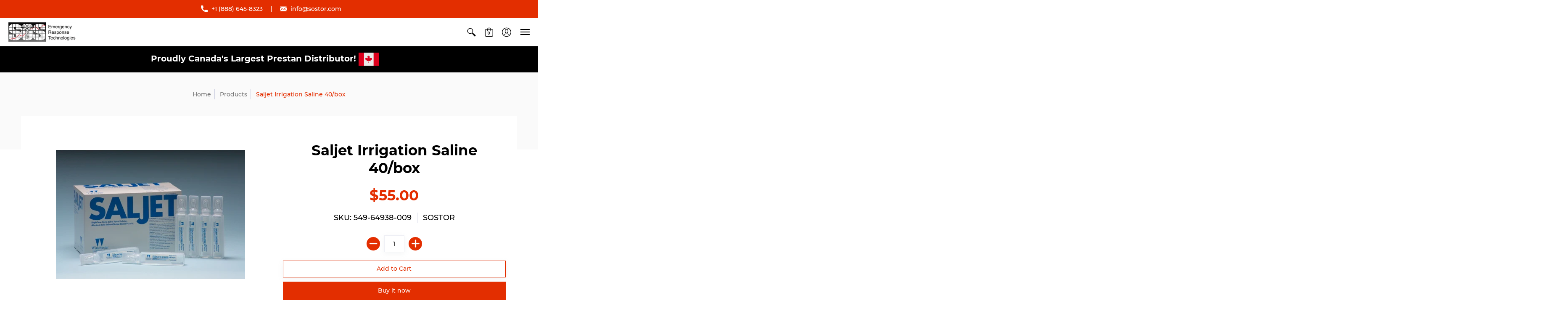

--- FILE ---
content_type: text/html; charset=utf-8
request_url: https://www.sostor.com/products/saljet-irrigation-saline-40-box
body_size: 19870
content:
<!doctype html>
<html lang="en" class="fonts-loading">
  <head>
    <!-- Google tag (gtag.js) -->
<script async src="https://www.googletagmanager.com/gtag/js?id=G-3VGBVXNK9Y"></script>
<script>
  window.dataLayer = window.dataLayer || [];
  function gtag(){dataLayer.push(arguments);}
  gtag('js', new Date());

  gtag('config', 'G-3VGBVXNK9Y');
</script>
    <meta name="google-site-verification" content="8H9n_ldF_rXMOwOI8Izm7xh8n74n3xiv5mdGnJmR9O0" />
    <meta charset="utf-8">
<meta http-equiv="X-UA-Compatible" content="IE=edge,chrome=1">
<meta name="viewport" content="width=device-width,initial-scale=1.0,maximum-scale=1">
<meta name="theme-color" content="#e32e00">
<title>Saljet Irrigation Saline 40/box | SOS Emergency Response Technologies</title> 

<link rel="canonical" href="https://www.sostor.com/products/saljet-irrigation-saline-40-box" />





<link rel="shortcut icon" href="//www.sostor.com/cdn/shop/files/sos_logo_32x32.jpg?v=1614294654" type="image/png">


<!-- https://stackoverflow.com/questions/32759272/how-to-load-css-asynchronously -->
<link href="//www.sostor.com/cdn/shop/t/11/assets/theme-initial.scss.css?v=160243534765379328291743463535" rel="stylesheet" type="text/css" media="screen">
<link rel="preload" href="//www.sostor.com/cdn/shop/t/11/assets/theme.scss.css?v=132184472615811866691743463535" as="style">
<link rel="stylesheet" href="//www.sostor.com/cdn/shop/t/11/assets/theme.scss.css?v=132184472615811866691743463535" media="print" onload="this.media='all'">
<noscript><link href="//www.sostor.com/cdn/shop/t/11/assets/theme.scss.css?v=132184472615811866691743463535" rel="stylesheet" type="text/css" media="screen"></noscript>

<!-- Google tag (gtag.js) -->
<script async src="https://www.googletagmanager.com/gtag/js?id=G-W64L891099"></script>
<script>
  window.dataLayer = window.dataLayer || [];
  function gtag(){dataLayer.push(arguments);}
  gtag('js', new Date());
 
  gtag('config', 'G-W64L891099');
</script>

<script>
var pReady = [], $ = function(f) {pReady.push(f)}, theme = {};
window.themeInfo = {name: "Avenue"};
window.theme = window.theme || {};
theme.moneyFormat = "${{amount}}";
theme.routes_cart_url = "\/cart";
theme.routes_all_products_collection_url = "\/collections\/all";
theme.routes_search_url = "\/search";
theme.routes_product_recommendations_url = "\/recommendations\/products";
theme.language = {collections_general_update_cart: "Update Cart",collections_general_update_cart_message: "There are products in your cart.",collections_general_update_cart_label_message: "In the cart",collections_general_open: "Open",collections_sidebar_less: "- Less",collections_sidebar_more: "+ More",contact_form_send: "Send",layout_general_next: "Next",layout_general_unavailable: "Unavailable",products_general_inv_msg_1: "Only",products_general_inv_msg_2: "left!",products_general_per: " per ",products_product_add_to_cart: "Add to Cart",products_product_ajax_adding: "Adding...",products_product_ajax_added: "Added to cart!",products_product_ajax_thanks: "Thank you!",products_product_ajax_updated: "Cart updated!",products_product_ajax_view: "View cart",products_product_available: "Available Now!",products_product_disabled_add_to_cart: "Unavailable",products_product_free: 'Call to Inquire',products_product_sku: "SKU: ",products_product_sold_out: "Sold Out",products_product_savings: "Save",general_search_see_results: "See all results",general_validation_loading: "Loading",general_validation_error: "Error",general_validation_required: "This field is required",general_validation_fix_field: "Please fix this field",general_validation_valid_email: "Please enter a valid email address",general_validation_valid_url: "Please enter a valid URL",general_validation_valid_date: "Please enter a valid date",general_validation_valid_iso: "Please enter a valid date (ISO)",general_validation_valid_number: "Please enter a valid number",general_validation_only_digits: "Please enter only digits",general_validation_same_value: "Please enter the same value again",general_validation_characters_exceed: "Characters cannot exceed",general_validation_characters_min: "Minimum character count is",general_validation_characters_range: "Character range is",general_validation_value_less: "Value must be less than or equal to",general_validation_value_greater: "Value must be greater than or equal to",general_validation_value_range: "Value range is",general_validation_multiple: "Please enter a multiple of"};
</script>

<script async src="//www.sostor.com/cdn/shop/t/11/assets/script-initial.js?v=120488373623472101061743463535"></script>
<script defer src="//www.sostor.com/cdn/shop/t/11/assets/script-jquery.js?v=54965435636336543851743463535"></script>
<script defer src="//www.sostor.com/cdn/shop/t/11/assets/script-min.js?v=137661420874145229371743463535"></script>

 








<meta property="og:site_name" content="SOS Emergency Response Technologies">
<meta property="og:url" content="https://www.sostor.com/products/saljet-irrigation-saline-40-box">
<meta property="og:title" content="Saljet Irrigation Saline 40/box">
<meta property="og:type" content="product">
<meta property="og:description" content="We offer high-quality health and safety supplies, including PPE, high-visibility gear, AEDs, first aid kits and supplies, fire equipment, and much more.">

<meta property="og:price:amount" content="55.00">
<meta property="og:price:currency" content="CAD">


<meta property="og:image" content="http://www.sostor.com/cdn/shop/products/saljet-irrigation-saline-40-box_1200x1200.jpg?v=1607191112">
<meta property="og:image:width" content="450">
<meta property="og:image:height" content="307">

<meta property="og:image:secure_url" content="https://www.sostor.com/cdn/shop/products/saljet-irrigation-saline-40-box_1200x1200.jpg?v=1607191112">


<meta name="twitter:card" content="summary_large_image">
<meta name="twitter:title" content="Saljet Irrigation Saline 40/box">
<meta name="twitter:description" content="We offer high-quality health and safety supplies, including PPE, high-visibility gear, AEDs, first aid kits and supplies, fire equipment, and much more.">

<noscript><style>body{margin-bottom:50px;}.container,.background-cover,.background-overlay,.featured-image{position:relative;}.header{opacity:1;filter:alpha(opacity=100);}.responsiveMenu li:hover > ul{left:0!important}.no-js-hide{display:none!important}.no-js.hidden{display:block!important}.no-js-bg{left:0;position:absolute;top:0;width:100%;}img.lazywidth{width:auto;}</style></noscript>    
    
  



  <script>window.performance && window.performance.mark && window.performance.mark('shopify.content_for_header.start');</script><meta id="shopify-digital-wallet" name="shopify-digital-wallet" content="/28753002571/digital_wallets/dialog">
<link rel="alternate" type="application/json+oembed" href="https://www.sostor.com/products/saljet-irrigation-saline-40-box.oembed">
<script async="async" src="/checkouts/internal/preloads.js?locale=en-CA"></script>
<script id="shopify-features" type="application/json">{"accessToken":"f76a399c8949e158257da56dc7d98197","betas":["rich-media-storefront-analytics"],"domain":"www.sostor.com","predictiveSearch":true,"shopId":28753002571,"locale":"en"}</script>
<script>var Shopify = Shopify || {};
Shopify.shop = "sostor.myshopify.com";
Shopify.locale = "en";
Shopify.currency = {"active":"CAD","rate":"1.0"};
Shopify.country = "CA";
Shopify.theme = {"name":"Avenue [04-01-25]","id":130827419723,"schema_name":"Avenue","schema_version":"1.4.7","theme_store_id":865,"role":"main"};
Shopify.theme.handle = "null";
Shopify.theme.style = {"id":null,"handle":null};
Shopify.cdnHost = "www.sostor.com/cdn";
Shopify.routes = Shopify.routes || {};
Shopify.routes.root = "/";</script>
<script type="module">!function(o){(o.Shopify=o.Shopify||{}).modules=!0}(window);</script>
<script>!function(o){function n(){var o=[];function n(){o.push(Array.prototype.slice.apply(arguments))}return n.q=o,n}var t=o.Shopify=o.Shopify||{};t.loadFeatures=n(),t.autoloadFeatures=n()}(window);</script>
<script id="shop-js-analytics" type="application/json">{"pageType":"product"}</script>
<script defer="defer" async type="module" src="//www.sostor.com/cdn/shopifycloud/shop-js/modules/v2/client.init-shop-cart-sync_BT-GjEfc.en.esm.js"></script>
<script defer="defer" async type="module" src="//www.sostor.com/cdn/shopifycloud/shop-js/modules/v2/chunk.common_D58fp_Oc.esm.js"></script>
<script defer="defer" async type="module" src="//www.sostor.com/cdn/shopifycloud/shop-js/modules/v2/chunk.modal_xMitdFEc.esm.js"></script>
<script type="module">
  await import("//www.sostor.com/cdn/shopifycloud/shop-js/modules/v2/client.init-shop-cart-sync_BT-GjEfc.en.esm.js");
await import("//www.sostor.com/cdn/shopifycloud/shop-js/modules/v2/chunk.common_D58fp_Oc.esm.js");
await import("//www.sostor.com/cdn/shopifycloud/shop-js/modules/v2/chunk.modal_xMitdFEc.esm.js");

  window.Shopify.SignInWithShop?.initShopCartSync?.({"fedCMEnabled":true,"windoidEnabled":true});

</script>
<script id="__st">var __st={"a":28753002571,"offset":-18000,"reqid":"eb8c67a4-84a4-4317-a1c2-3dba25431129-1769099734","pageurl":"www.sostor.com\/products\/saljet-irrigation-saline-40-box","u":"679ce5217d04","p":"product","rtyp":"product","rid":4671281233995};</script>
<script>window.ShopifyPaypalV4VisibilityTracking = true;</script>
<script id="captcha-bootstrap">!function(){'use strict';const t='contact',e='account',n='new_comment',o=[[t,t],['blogs',n],['comments',n],[t,'customer']],c=[[e,'customer_login'],[e,'guest_login'],[e,'recover_customer_password'],[e,'create_customer']],r=t=>t.map((([t,e])=>`form[action*='/${t}']:not([data-nocaptcha='true']) input[name='form_type'][value='${e}']`)).join(','),a=t=>()=>t?[...document.querySelectorAll(t)].map((t=>t.form)):[];function s(){const t=[...o],e=r(t);return a(e)}const i='password',u='form_key',d=['recaptcha-v3-token','g-recaptcha-response','h-captcha-response',i],f=()=>{try{return window.sessionStorage}catch{return}},m='__shopify_v',_=t=>t.elements[u];function p(t,e,n=!1){try{const o=window.sessionStorage,c=JSON.parse(o.getItem(e)),{data:r}=function(t){const{data:e,action:n}=t;return t[m]||n?{data:e,action:n}:{data:t,action:n}}(c);for(const[e,n]of Object.entries(r))t.elements[e]&&(t.elements[e].value=n);n&&o.removeItem(e)}catch(o){console.error('form repopulation failed',{error:o})}}const l='form_type',E='cptcha';function T(t){t.dataset[E]=!0}const w=window,h=w.document,L='Shopify',v='ce_forms',y='captcha';let A=!1;((t,e)=>{const n=(g='f06e6c50-85a8-45c8-87d0-21a2b65856fe',I='https://cdn.shopify.com/shopifycloud/storefront-forms-hcaptcha/ce_storefront_forms_captcha_hcaptcha.v1.5.2.iife.js',D={infoText:'Protected by hCaptcha',privacyText:'Privacy',termsText:'Terms'},(t,e,n)=>{const o=w[L][v],c=o.bindForm;if(c)return c(t,g,e,D).then(n);var r;o.q.push([[t,g,e,D],n]),r=I,A||(h.body.append(Object.assign(h.createElement('script'),{id:'captcha-provider',async:!0,src:r})),A=!0)});var g,I,D;w[L]=w[L]||{},w[L][v]=w[L][v]||{},w[L][v].q=[],w[L][y]=w[L][y]||{},w[L][y].protect=function(t,e){n(t,void 0,e),T(t)},Object.freeze(w[L][y]),function(t,e,n,w,h,L){const[v,y,A,g]=function(t,e,n){const i=e?o:[],u=t?c:[],d=[...i,...u],f=r(d),m=r(i),_=r(d.filter((([t,e])=>n.includes(e))));return[a(f),a(m),a(_),s()]}(w,h,L),I=t=>{const e=t.target;return e instanceof HTMLFormElement?e:e&&e.form},D=t=>v().includes(t);t.addEventListener('submit',(t=>{const e=I(t);if(!e)return;const n=D(e)&&!e.dataset.hcaptchaBound&&!e.dataset.recaptchaBound,o=_(e),c=g().includes(e)&&(!o||!o.value);(n||c)&&t.preventDefault(),c&&!n&&(function(t){try{if(!f())return;!function(t){const e=f();if(!e)return;const n=_(t);if(!n)return;const o=n.value;o&&e.removeItem(o)}(t);const e=Array.from(Array(32),(()=>Math.random().toString(36)[2])).join('');!function(t,e){_(t)||t.append(Object.assign(document.createElement('input'),{type:'hidden',name:u})),t.elements[u].value=e}(t,e),function(t,e){const n=f();if(!n)return;const o=[...t.querySelectorAll(`input[type='${i}']`)].map((({name:t})=>t)),c=[...d,...o],r={};for(const[a,s]of new FormData(t).entries())c.includes(a)||(r[a]=s);n.setItem(e,JSON.stringify({[m]:1,action:t.action,data:r}))}(t,e)}catch(e){console.error('failed to persist form',e)}}(e),e.submit())}));const S=(t,e)=>{t&&!t.dataset[E]&&(n(t,e.some((e=>e===t))),T(t))};for(const o of['focusin','change'])t.addEventListener(o,(t=>{const e=I(t);D(e)&&S(e,y())}));const B=e.get('form_key'),M=e.get(l),P=B&&M;t.addEventListener('DOMContentLoaded',(()=>{const t=y();if(P)for(const e of t)e.elements[l].value===M&&p(e,B);[...new Set([...A(),...v().filter((t=>'true'===t.dataset.shopifyCaptcha))])].forEach((e=>S(e,t)))}))}(h,new URLSearchParams(w.location.search),n,t,e,['guest_login'])})(!0,!0)}();</script>
<script integrity="sha256-4kQ18oKyAcykRKYeNunJcIwy7WH5gtpwJnB7kiuLZ1E=" data-source-attribution="shopify.loadfeatures" defer="defer" src="//www.sostor.com/cdn/shopifycloud/storefront/assets/storefront/load_feature-a0a9edcb.js" crossorigin="anonymous"></script>
<script data-source-attribution="shopify.dynamic_checkout.dynamic.init">var Shopify=Shopify||{};Shopify.PaymentButton=Shopify.PaymentButton||{isStorefrontPortableWallets:!0,init:function(){window.Shopify.PaymentButton.init=function(){};var t=document.createElement("script");t.src="https://www.sostor.com/cdn/shopifycloud/portable-wallets/latest/portable-wallets.en.js",t.type="module",document.head.appendChild(t)}};
</script>
<script data-source-attribution="shopify.dynamic_checkout.buyer_consent">
  function portableWalletsHideBuyerConsent(e){var t=document.getElementById("shopify-buyer-consent"),n=document.getElementById("shopify-subscription-policy-button");t&&n&&(t.classList.add("hidden"),t.setAttribute("aria-hidden","true"),n.removeEventListener("click",e))}function portableWalletsShowBuyerConsent(e){var t=document.getElementById("shopify-buyer-consent"),n=document.getElementById("shopify-subscription-policy-button");t&&n&&(t.classList.remove("hidden"),t.removeAttribute("aria-hidden"),n.addEventListener("click",e))}window.Shopify?.PaymentButton&&(window.Shopify.PaymentButton.hideBuyerConsent=portableWalletsHideBuyerConsent,window.Shopify.PaymentButton.showBuyerConsent=portableWalletsShowBuyerConsent);
</script>
<script>
  function portableWalletsCleanup(e){e&&e.src&&console.error("Failed to load portable wallets script "+e.src);var t=document.querySelectorAll("shopify-accelerated-checkout .shopify-payment-button__skeleton, shopify-accelerated-checkout-cart .wallet-cart-button__skeleton"),e=document.getElementById("shopify-buyer-consent");for(let e=0;e<t.length;e++)t[e].remove();e&&e.remove()}function portableWalletsNotLoadedAsModule(e){e instanceof ErrorEvent&&"string"==typeof e.message&&e.message.includes("import.meta")&&"string"==typeof e.filename&&e.filename.includes("portable-wallets")&&(window.removeEventListener("error",portableWalletsNotLoadedAsModule),window.Shopify.PaymentButton.failedToLoad=e,"loading"===document.readyState?document.addEventListener("DOMContentLoaded",window.Shopify.PaymentButton.init):window.Shopify.PaymentButton.init())}window.addEventListener("error",portableWalletsNotLoadedAsModule);
</script>

<script type="module" src="https://www.sostor.com/cdn/shopifycloud/portable-wallets/latest/portable-wallets.en.js" onError="portableWalletsCleanup(this)" crossorigin="anonymous"></script>
<script nomodule>
  document.addEventListener("DOMContentLoaded", portableWalletsCleanup);
</script>

<link id="shopify-accelerated-checkout-styles" rel="stylesheet" media="screen" href="https://www.sostor.com/cdn/shopifycloud/portable-wallets/latest/accelerated-checkout-backwards-compat.css" crossorigin="anonymous">
<style id="shopify-accelerated-checkout-cart">
        #shopify-buyer-consent {
  margin-top: 1em;
  display: inline-block;
  width: 100%;
}

#shopify-buyer-consent.hidden {
  display: none;
}

#shopify-subscription-policy-button {
  background: none;
  border: none;
  padding: 0;
  text-decoration: underline;
  font-size: inherit;
  cursor: pointer;
}

#shopify-subscription-policy-button::before {
  box-shadow: none;
}

      </style>

<script>window.performance && window.performance.mark && window.performance.mark('shopify.content_for_header.end');</script>
  <link href="//www.sostor.com/cdn/shop/t/11/assets/sostor.webflow.css?v=174613939881745120981743463535" rel="stylesheet" type="text/css" media="all" />
  <link href="https://monorail-edge.shopifysvc.com" rel="dns-prefetch">
<script>(function(){if ("sendBeacon" in navigator && "performance" in window) {try {var session_token_from_headers = performance.getEntriesByType('navigation')[0].serverTiming.find(x => x.name == '_s').description;} catch {var session_token_from_headers = undefined;}var session_cookie_matches = document.cookie.match(/_shopify_s=([^;]*)/);var session_token_from_cookie = session_cookie_matches && session_cookie_matches.length === 2 ? session_cookie_matches[1] : "";var session_token = session_token_from_headers || session_token_from_cookie || "";function handle_abandonment_event(e) {var entries = performance.getEntries().filter(function(entry) {return /monorail-edge.shopifysvc.com/.test(entry.name);});if (!window.abandonment_tracked && entries.length === 0) {window.abandonment_tracked = true;var currentMs = Date.now();var navigation_start = performance.timing.navigationStart;var payload = {shop_id: 28753002571,url: window.location.href,navigation_start,duration: currentMs - navigation_start,session_token,page_type: "product"};window.navigator.sendBeacon("https://monorail-edge.shopifysvc.com/v1/produce", JSON.stringify({schema_id: "online_store_buyer_site_abandonment/1.1",payload: payload,metadata: {event_created_at_ms: currentMs,event_sent_at_ms: currentMs}}));}}window.addEventListener('pagehide', handle_abandonment_event);}}());</script>
<script id="web-pixels-manager-setup">(function e(e,d,r,n,o){if(void 0===o&&(o={}),!Boolean(null===(a=null===(i=window.Shopify)||void 0===i?void 0:i.analytics)||void 0===a?void 0:a.replayQueue)){var i,a;window.Shopify=window.Shopify||{};var t=window.Shopify;t.analytics=t.analytics||{};var s=t.analytics;s.replayQueue=[],s.publish=function(e,d,r){return s.replayQueue.push([e,d,r]),!0};try{self.performance.mark("wpm:start")}catch(e){}var l=function(){var e={modern:/Edge?\/(1{2}[4-9]|1[2-9]\d|[2-9]\d{2}|\d{4,})\.\d+(\.\d+|)|Firefox\/(1{2}[4-9]|1[2-9]\d|[2-9]\d{2}|\d{4,})\.\d+(\.\d+|)|Chrom(ium|e)\/(9{2}|\d{3,})\.\d+(\.\d+|)|(Maci|X1{2}).+ Version\/(15\.\d+|(1[6-9]|[2-9]\d|\d{3,})\.\d+)([,.]\d+|)( \(\w+\)|)( Mobile\/\w+|) Safari\/|Chrome.+OPR\/(9{2}|\d{3,})\.\d+\.\d+|(CPU[ +]OS|iPhone[ +]OS|CPU[ +]iPhone|CPU IPhone OS|CPU iPad OS)[ +]+(15[._]\d+|(1[6-9]|[2-9]\d|\d{3,})[._]\d+)([._]\d+|)|Android:?[ /-](13[3-9]|1[4-9]\d|[2-9]\d{2}|\d{4,})(\.\d+|)(\.\d+|)|Android.+Firefox\/(13[5-9]|1[4-9]\d|[2-9]\d{2}|\d{4,})\.\d+(\.\d+|)|Android.+Chrom(ium|e)\/(13[3-9]|1[4-9]\d|[2-9]\d{2}|\d{4,})\.\d+(\.\d+|)|SamsungBrowser\/([2-9]\d|\d{3,})\.\d+/,legacy:/Edge?\/(1[6-9]|[2-9]\d|\d{3,})\.\d+(\.\d+|)|Firefox\/(5[4-9]|[6-9]\d|\d{3,})\.\d+(\.\d+|)|Chrom(ium|e)\/(5[1-9]|[6-9]\d|\d{3,})\.\d+(\.\d+|)([\d.]+$|.*Safari\/(?![\d.]+ Edge\/[\d.]+$))|(Maci|X1{2}).+ Version\/(10\.\d+|(1[1-9]|[2-9]\d|\d{3,})\.\d+)([,.]\d+|)( \(\w+\)|)( Mobile\/\w+|) Safari\/|Chrome.+OPR\/(3[89]|[4-9]\d|\d{3,})\.\d+\.\d+|(CPU[ +]OS|iPhone[ +]OS|CPU[ +]iPhone|CPU IPhone OS|CPU iPad OS)[ +]+(10[._]\d+|(1[1-9]|[2-9]\d|\d{3,})[._]\d+)([._]\d+|)|Android:?[ /-](13[3-9]|1[4-9]\d|[2-9]\d{2}|\d{4,})(\.\d+|)(\.\d+|)|Mobile Safari.+OPR\/([89]\d|\d{3,})\.\d+\.\d+|Android.+Firefox\/(13[5-9]|1[4-9]\d|[2-9]\d{2}|\d{4,})\.\d+(\.\d+|)|Android.+Chrom(ium|e)\/(13[3-9]|1[4-9]\d|[2-9]\d{2}|\d{4,})\.\d+(\.\d+|)|Android.+(UC? ?Browser|UCWEB|U3)[ /]?(15\.([5-9]|\d{2,})|(1[6-9]|[2-9]\d|\d{3,})\.\d+)\.\d+|SamsungBrowser\/(5\.\d+|([6-9]|\d{2,})\.\d+)|Android.+MQ{2}Browser\/(14(\.(9|\d{2,})|)|(1[5-9]|[2-9]\d|\d{3,})(\.\d+|))(\.\d+|)|K[Aa][Ii]OS\/(3\.\d+|([4-9]|\d{2,})\.\d+)(\.\d+|)/},d=e.modern,r=e.legacy,n=navigator.userAgent;return n.match(d)?"modern":n.match(r)?"legacy":"unknown"}(),u="modern"===l?"modern":"legacy",c=(null!=n?n:{modern:"",legacy:""})[u],f=function(e){return[e.baseUrl,"/wpm","/b",e.hashVersion,"modern"===e.buildTarget?"m":"l",".js"].join("")}({baseUrl:d,hashVersion:r,buildTarget:u}),m=function(e){var d=e.version,r=e.bundleTarget,n=e.surface,o=e.pageUrl,i=e.monorailEndpoint;return{emit:function(e){var a=e.status,t=e.errorMsg,s=(new Date).getTime(),l=JSON.stringify({metadata:{event_sent_at_ms:s},events:[{schema_id:"web_pixels_manager_load/3.1",payload:{version:d,bundle_target:r,page_url:o,status:a,surface:n,error_msg:t},metadata:{event_created_at_ms:s}}]});if(!i)return console&&console.warn&&console.warn("[Web Pixels Manager] No Monorail endpoint provided, skipping logging."),!1;try{return self.navigator.sendBeacon.bind(self.navigator)(i,l)}catch(e){}var u=new XMLHttpRequest;try{return u.open("POST",i,!0),u.setRequestHeader("Content-Type","text/plain"),u.send(l),!0}catch(e){return console&&console.warn&&console.warn("[Web Pixels Manager] Got an unhandled error while logging to Monorail."),!1}}}}({version:r,bundleTarget:l,surface:e.surface,pageUrl:self.location.href,monorailEndpoint:e.monorailEndpoint});try{o.browserTarget=l,function(e){var d=e.src,r=e.async,n=void 0===r||r,o=e.onload,i=e.onerror,a=e.sri,t=e.scriptDataAttributes,s=void 0===t?{}:t,l=document.createElement("script"),u=document.querySelector("head"),c=document.querySelector("body");if(l.async=n,l.src=d,a&&(l.integrity=a,l.crossOrigin="anonymous"),s)for(var f in s)if(Object.prototype.hasOwnProperty.call(s,f))try{l.dataset[f]=s[f]}catch(e){}if(o&&l.addEventListener("load",o),i&&l.addEventListener("error",i),u)u.appendChild(l);else{if(!c)throw new Error("Did not find a head or body element to append the script");c.appendChild(l)}}({src:f,async:!0,onload:function(){if(!function(){var e,d;return Boolean(null===(d=null===(e=window.Shopify)||void 0===e?void 0:e.analytics)||void 0===d?void 0:d.initialized)}()){var d=window.webPixelsManager.init(e)||void 0;if(d){var r=window.Shopify.analytics;r.replayQueue.forEach((function(e){var r=e[0],n=e[1],o=e[2];d.publishCustomEvent(r,n,o)})),r.replayQueue=[],r.publish=d.publishCustomEvent,r.visitor=d.visitor,r.initialized=!0}}},onerror:function(){return m.emit({status:"failed",errorMsg:"".concat(f," has failed to load")})},sri:function(e){var d=/^sha384-[A-Za-z0-9+/=]+$/;return"string"==typeof e&&d.test(e)}(c)?c:"",scriptDataAttributes:o}),m.emit({status:"loading"})}catch(e){m.emit({status:"failed",errorMsg:(null==e?void 0:e.message)||"Unknown error"})}}})({shopId: 28753002571,storefrontBaseUrl: "https://www.sostor.com",extensionsBaseUrl: "https://extensions.shopifycdn.com/cdn/shopifycloud/web-pixels-manager",monorailEndpoint: "https://monorail-edge.shopifysvc.com/unstable/produce_batch",surface: "storefront-renderer",enabledBetaFlags: ["2dca8a86"],webPixelsConfigList: [{"id":"shopify-app-pixel","configuration":"{}","eventPayloadVersion":"v1","runtimeContext":"STRICT","scriptVersion":"0450","apiClientId":"shopify-pixel","type":"APP","privacyPurposes":["ANALYTICS","MARKETING"]},{"id":"shopify-custom-pixel","eventPayloadVersion":"v1","runtimeContext":"LAX","scriptVersion":"0450","apiClientId":"shopify-pixel","type":"CUSTOM","privacyPurposes":["ANALYTICS","MARKETING"]}],isMerchantRequest: false,initData: {"shop":{"name":"SOS Emergency Response Technologies","paymentSettings":{"currencyCode":"CAD"},"myshopifyDomain":"sostor.myshopify.com","countryCode":"CA","storefrontUrl":"https:\/\/www.sostor.com"},"customer":null,"cart":null,"checkout":null,"productVariants":[{"price":{"amount":55.0,"currencyCode":"CAD"},"product":{"title":"Saljet Irrigation Saline 40\/box","vendor":"SOSTOR","id":"4671281233995","untranslatedTitle":"Saljet Irrigation Saline 40\/box","url":"\/products\/saljet-irrigation-saline-40-box","type":"First Aid Supplies"},"id":"32851876610123","image":{"src":"\/\/www.sostor.com\/cdn\/shop\/products\/saljet-irrigation-saline-40-box.jpg?v=1607191112"},"sku":"549-64938-009","title":"Default Title","untranslatedTitle":"Default Title"}],"purchasingCompany":null},},"https://www.sostor.com/cdn","fcfee988w5aeb613cpc8e4bc33m6693e112",{"modern":"","legacy":""},{"shopId":"28753002571","storefrontBaseUrl":"https:\/\/www.sostor.com","extensionBaseUrl":"https:\/\/extensions.shopifycdn.com\/cdn\/shopifycloud\/web-pixels-manager","surface":"storefront-renderer","enabledBetaFlags":"[\"2dca8a86\"]","isMerchantRequest":"false","hashVersion":"fcfee988w5aeb613cpc8e4bc33m6693e112","publish":"custom","events":"[[\"page_viewed\",{}],[\"product_viewed\",{\"productVariant\":{\"price\":{\"amount\":55.0,\"currencyCode\":\"CAD\"},\"product\":{\"title\":\"Saljet Irrigation Saline 40\/box\",\"vendor\":\"SOSTOR\",\"id\":\"4671281233995\",\"untranslatedTitle\":\"Saljet Irrigation Saline 40\/box\",\"url\":\"\/products\/saljet-irrigation-saline-40-box\",\"type\":\"First Aid Supplies\"},\"id\":\"32851876610123\",\"image\":{\"src\":\"\/\/www.sostor.com\/cdn\/shop\/products\/saljet-irrigation-saline-40-box.jpg?v=1607191112\"},\"sku\":\"549-64938-009\",\"title\":\"Default Title\",\"untranslatedTitle\":\"Default Title\"}}]]"});</script><script>
  window.ShopifyAnalytics = window.ShopifyAnalytics || {};
  window.ShopifyAnalytics.meta = window.ShopifyAnalytics.meta || {};
  window.ShopifyAnalytics.meta.currency = 'CAD';
  var meta = {"product":{"id":4671281233995,"gid":"gid:\/\/shopify\/Product\/4671281233995","vendor":"SOSTOR","type":"First Aid Supplies","handle":"saljet-irrigation-saline-40-box","variants":[{"id":32851876610123,"price":5500,"name":"Saljet Irrigation Saline 40\/box","public_title":null,"sku":"549-64938-009"}],"remote":false},"page":{"pageType":"product","resourceType":"product","resourceId":4671281233995,"requestId":"eb8c67a4-84a4-4317-a1c2-3dba25431129-1769099734"}};
  for (var attr in meta) {
    window.ShopifyAnalytics.meta[attr] = meta[attr];
  }
</script>
<script class="analytics">
  (function () {
    var customDocumentWrite = function(content) {
      var jquery = null;

      if (window.jQuery) {
        jquery = window.jQuery;
      } else if (window.Checkout && window.Checkout.$) {
        jquery = window.Checkout.$;
      }

      if (jquery) {
        jquery('body').append(content);
      }
    };

    var hasLoggedConversion = function(token) {
      if (token) {
        return document.cookie.indexOf('loggedConversion=' + token) !== -1;
      }
      return false;
    }

    var setCookieIfConversion = function(token) {
      if (token) {
        var twoMonthsFromNow = new Date(Date.now());
        twoMonthsFromNow.setMonth(twoMonthsFromNow.getMonth() + 2);

        document.cookie = 'loggedConversion=' + token + '; expires=' + twoMonthsFromNow;
      }
    }

    var trekkie = window.ShopifyAnalytics.lib = window.trekkie = window.trekkie || [];
    if (trekkie.integrations) {
      return;
    }
    trekkie.methods = [
      'identify',
      'page',
      'ready',
      'track',
      'trackForm',
      'trackLink'
    ];
    trekkie.factory = function(method) {
      return function() {
        var args = Array.prototype.slice.call(arguments);
        args.unshift(method);
        trekkie.push(args);
        return trekkie;
      };
    };
    for (var i = 0; i < trekkie.methods.length; i++) {
      var key = trekkie.methods[i];
      trekkie[key] = trekkie.factory(key);
    }
    trekkie.load = function(config) {
      trekkie.config = config || {};
      trekkie.config.initialDocumentCookie = document.cookie;
      var first = document.getElementsByTagName('script')[0];
      var script = document.createElement('script');
      script.type = 'text/javascript';
      script.onerror = function(e) {
        var scriptFallback = document.createElement('script');
        scriptFallback.type = 'text/javascript';
        scriptFallback.onerror = function(error) {
                var Monorail = {
      produce: function produce(monorailDomain, schemaId, payload) {
        var currentMs = new Date().getTime();
        var event = {
          schema_id: schemaId,
          payload: payload,
          metadata: {
            event_created_at_ms: currentMs,
            event_sent_at_ms: currentMs
          }
        };
        return Monorail.sendRequest("https://" + monorailDomain + "/v1/produce", JSON.stringify(event));
      },
      sendRequest: function sendRequest(endpointUrl, payload) {
        // Try the sendBeacon API
        if (window && window.navigator && typeof window.navigator.sendBeacon === 'function' && typeof window.Blob === 'function' && !Monorail.isIos12()) {
          var blobData = new window.Blob([payload], {
            type: 'text/plain'
          });

          if (window.navigator.sendBeacon(endpointUrl, blobData)) {
            return true;
          } // sendBeacon was not successful

        } // XHR beacon

        var xhr = new XMLHttpRequest();

        try {
          xhr.open('POST', endpointUrl);
          xhr.setRequestHeader('Content-Type', 'text/plain');
          xhr.send(payload);
        } catch (e) {
          console.log(e);
        }

        return false;
      },
      isIos12: function isIos12() {
        return window.navigator.userAgent.lastIndexOf('iPhone; CPU iPhone OS 12_') !== -1 || window.navigator.userAgent.lastIndexOf('iPad; CPU OS 12_') !== -1;
      }
    };
    Monorail.produce('monorail-edge.shopifysvc.com',
      'trekkie_storefront_load_errors/1.1',
      {shop_id: 28753002571,
      theme_id: 130827419723,
      app_name: "storefront",
      context_url: window.location.href,
      source_url: "//www.sostor.com/cdn/s/trekkie.storefront.1bbfab421998800ff09850b62e84b8915387986d.min.js"});

        };
        scriptFallback.async = true;
        scriptFallback.src = '//www.sostor.com/cdn/s/trekkie.storefront.1bbfab421998800ff09850b62e84b8915387986d.min.js';
        first.parentNode.insertBefore(scriptFallback, first);
      };
      script.async = true;
      script.src = '//www.sostor.com/cdn/s/trekkie.storefront.1bbfab421998800ff09850b62e84b8915387986d.min.js';
      first.parentNode.insertBefore(script, first);
    };
    trekkie.load(
      {"Trekkie":{"appName":"storefront","development":false,"defaultAttributes":{"shopId":28753002571,"isMerchantRequest":null,"themeId":130827419723,"themeCityHash":"13271958676729902882","contentLanguage":"en","currency":"CAD","eventMetadataId":"06669494-264f-4f85-a996-619b047c5a9a"},"isServerSideCookieWritingEnabled":true,"monorailRegion":"shop_domain","enabledBetaFlags":["65f19447"]},"Session Attribution":{},"S2S":{"facebookCapiEnabled":false,"source":"trekkie-storefront-renderer","apiClientId":580111}}
    );

    var loaded = false;
    trekkie.ready(function() {
      if (loaded) return;
      loaded = true;

      window.ShopifyAnalytics.lib = window.trekkie;

      var originalDocumentWrite = document.write;
      document.write = customDocumentWrite;
      try { window.ShopifyAnalytics.merchantGoogleAnalytics.call(this); } catch(error) {};
      document.write = originalDocumentWrite;

      window.ShopifyAnalytics.lib.page(null,{"pageType":"product","resourceType":"product","resourceId":4671281233995,"requestId":"eb8c67a4-84a4-4317-a1c2-3dba25431129-1769099734","shopifyEmitted":true});

      var match = window.location.pathname.match(/checkouts\/(.+)\/(thank_you|post_purchase)/)
      var token = match? match[1]: undefined;
      if (!hasLoggedConversion(token)) {
        setCookieIfConversion(token);
        window.ShopifyAnalytics.lib.track("Viewed Product",{"currency":"CAD","variantId":32851876610123,"productId":4671281233995,"productGid":"gid:\/\/shopify\/Product\/4671281233995","name":"Saljet Irrigation Saline 40\/box","price":"55.00","sku":"549-64938-009","brand":"SOSTOR","variant":null,"category":"First Aid Supplies","nonInteraction":true,"remote":false},undefined,undefined,{"shopifyEmitted":true});
      window.ShopifyAnalytics.lib.track("monorail:\/\/trekkie_storefront_viewed_product\/1.1",{"currency":"CAD","variantId":32851876610123,"productId":4671281233995,"productGid":"gid:\/\/shopify\/Product\/4671281233995","name":"Saljet Irrigation Saline 40\/box","price":"55.00","sku":"549-64938-009","brand":"SOSTOR","variant":null,"category":"First Aid Supplies","nonInteraction":true,"remote":false,"referer":"https:\/\/www.sostor.com\/products\/saljet-irrigation-saline-40-box"});
      }
    });


        var eventsListenerScript = document.createElement('script');
        eventsListenerScript.async = true;
        eventsListenerScript.src = "//www.sostor.com/cdn/shopifycloud/storefront/assets/shop_events_listener-3da45d37.js";
        document.getElementsByTagName('head')[0].appendChild(eventsListenerScript);

})();</script>
<script
  defer
  src="https://www.sostor.com/cdn/shopifycloud/perf-kit/shopify-perf-kit-3.0.4.min.js"
  data-application="storefront-renderer"
  data-shop-id="28753002571"
  data-render-region="gcp-us-central1"
  data-page-type="product"
  data-theme-instance-id="130827419723"
  data-theme-name="Avenue"
  data-theme-version="1.4.7"
  data-monorail-region="shop_domain"
  data-resource-timing-sampling-rate="10"
  data-shs="true"
  data-shs-beacon="true"
  data-shs-export-with-fetch="true"
  data-shs-logs-sample-rate="1"
  data-shs-beacon-endpoint="https://www.sostor.com/api/collect"
></script>
</head>
  <body data-section-type="main-body">    
    <div id="ajaxBusy" style="background:#fff;content:'';height:100%;margin:0px;padding:0px;position:fixed;right:0;top:0;width:100%;z-index: 999999;"><div class="fancybox-loading"></div></div>
    <a href="#content" class="hidden btn outline skip-to">Skip to Main Content</a>
    <noscript><div class="noscript table"><div class="table-cell"><span>Please enable JavaScript in your browser for better use of the website!</span></div></div></noscript>
    <div id="shopify-section-header" class="shopify-section"><div data-section-id="header"  
     data-section-type="header-section"
     class="clearfix"> 
  <header>
    <link href="//www.sostor.com/cdn/shop/t/11/assets/overrides.css?v=39854374727627166531743463535" rel="stylesheet" type="text/css" media="all" />
    <div class="header-toolbar sticky open-container">

      <div class="header-customerbar customer_color_scheme">
        <div class="container full clearfix">
          <div class="header-customerbar-container table">
            
            <div class="customer-bullets table-cell">
              <ul>
                
                <li class="first">
                  <p><a href="tel:18886458323">+1 (888) 645-8323</a></p>
                </li>
                
                
                <div class="open-container-bullets">
                  <a href="javascript:void(0)" class="open open-btn open-bullets" title="Open" aria-controls="bullets" role="button" aria-label="Open"><span class="icon icon-plus btn text-center"></span></a>
                  <div id="bullets" class="open-slide-bullets">
                    
                    <li class="borders" >
                      <p><a href="mailto:info@sostor.com">info@sostor.com</a></p>
                    </li>
                    
                  </div>
                </div>
                 
              </ul>
            </div>
                        
            <div class="customer-links table-cell text-right">
              <ul role="navigation" role="menubar" aria-Label="Customer Navigation">
                <li class="search"><a href="javascript:void(0)" class="open open-header" title="Search" role="menuitem"><span class="icon icon-search" aria-label="Search"></span></a></li>
                <li id="cart-count-desktop" class="cart-count cart-info">
                  <a href="/cart" title="Cart" class="relative" role="button" aria-label="Cart" aria-expanded="false" aria-haspopup="true"><span><span class="icon icon-cart relative"></span> <span class="cartCountSelector">0</span>
<!--                     • <span class="cartTotalSelector">$0</span> -->
                    </span></a>
                  <span id="cart-dropdown-span">
                    
                  </span>
                </li>
                
                <li class="account">
                  
                  <a href="/account/login" title="Log in" class="relative" role="button" aria-label="Log in"><span class="icon icon-user"></span></a>
                  
                </li>
                

                

                
                

              </ul>
            </div>
          </div>
        </div>
      </div>

      <div class="header-searchbar search open-slide">
        <div class="container full clearfix">
          <div class="twelve">
            
            <form action="/search" method="get" class="search-form search-form-header header text-center" role="search">
  <input type="hidden" name="options[unavailable_products]" value="show" />
  <input type="hidden" name="options[prefix]" value="last" />
  <input name="q" type="text" class="search-field" placeholder="Search..." aria-label="Search..."/>
</form>
          </div>
        </div>
      </div>

      <div class="header sticky-navigation include-border relative clearfix">

        <div class="sticky-navigation-container open-container">
          <div id="header-navigation" class="header-navigation">
            <div class="header-navigation-width hidden"><span>AEDs</span><span>Prestan Manikins</span><span>SOS Oxygen Program</span><span>First Aid Training Courses</span><span>First Aid Kits & Supplies</span><span>Other Supplies & Equipment	</span><span>About SOS</span><span>Contact SOS</span><span>Blog</span><span>Search</span></div>
            <div class="container full clearfix">
              <div class="twelve">
                <div class="relative">    
                  <div class="table right-width clearfix">
                    <div class="logo table-cell">
                      
                      <a href="https://www.sostor.com" title="SOS Emergency Response Technologies" class="img-align">              
                        
<img src="//www.sostor.com/cdn/shop/files/5e5f235d97dc353087483d91_logo_170x.jpg?v=1613796545"
                             srcset="//www.sostor.com/cdn/shop/files/5e5f235d97dc353087483d91_logo_170x.jpg?v=1613796545 1x, //www.sostor.com/cdn/shop/files/5e5f235d97dc353087483d91_logo_170x@2x.jpg?v=1613796545 2x"
                             alt="Saljet Irrigation Saline 40/box | SOS Emergency Response Technologies">
                        
                      </a>
                      
                    </div>
                    <div class="main-menu table-cell">
                      <nav aria-Label="Main Menu">
                        <div class="customer-links">
                          <ul role="menubar" aria-Label="Customer Navigation">
                            <li role="menuitem"><a href="javascript:void(0)" class="open open-header" title="Search" role="button"><span class="icon icon-search" aria-label="Search"></span></a></li>
                            <li id="cart-count-mobile" class="cart-count cart-info" role="menuitem"><a href="/cart" title="Cart" role="button" aria-label="Cart"><span><span class="icon icon-cart relative"></span><span class="cartCountSelector size-1 hidden">0</span></span></a>
                            </li>
                            
                            <li class="account" role="menuitem">
                              
                              <a href="/account/login" title="Log in" class="relative" role="button" aria-label="Log in"><span class="icon icon-user"></span></a>
                              
                            </li>
                            
                            <li role="menuitem"><a class="toggleMenu" href="#" aria-controls="responsiveMenu" aria-expanded="false" role="button" aria-label="Menu"><span class="icon icon-menu relative"></span></a></li>
                          </ul>
                        </div>
                        <!-- Breakpoint is 583px by default, 600 - 17 to accomodate scrollbar -->
                        <ul id="responsiveMenu" class="responsiveMenu text-right" data-maxmobilewidth="600" data-parentlinkdoubleswitch="0" role="menubar" aria-hidden="false">

                          

                          

                          


                          <li class="parent-level parent has-dropdown relative plus-right first" role="menuitem" aria-haspopup="true">
                            <a href="/collections/aed" class="parent" title="AEDs" tabindex="0"><span>AEDs</span></a>

                            

                            

                            

                            <ul class="parent-level-ul dropdown text-right" role="menu" aria-hidden="true">
                              
                              <span class="has_no_image_right ">
                                
                                <li class="child-level three first" role="menuitem">
                                  <a href="/collections/cardiac-science-aed" class="child" title="Cardiac Science AED" tabindex="0"><span>Cardiac Science AED</span></a>
                                  
                                </li>
                                
                                <li class="child-level three" role="menuitem">
                                  <a href="/collections/defibtech-aed" class="child" title="Defibtech AED" tabindex="0"><span>Defibtech AED</span></a>
                                  
                                </li>
                                
                                <li class="child-level three" role="menuitem">
                                  <a href="/collections/heartsine-aed" class="child" title="Heartsine AED" tabindex="0"><span>Heartsine AED</span></a>
                                  
                                </li>
                                
                                <li class="child-level three" role="menuitem">
                                  <a href="/collections/philips-aed" class="child" title="Philips AED" tabindex="0"><span>Philips AED</span></a>
                                  
                                </li>
                                
                                <li class="child-level three" role="menuitem">
                                  <a href="/collections/physio-aed" class="child" title="Physio AED" tabindex="0"><span>Physio AED</span></a>
                                  
                                </li>
                                
                                <li class="child-level three last" role="menuitem">
                                  <a href="/collections/zoll-aed" class="child" title="Zoll AED" tabindex="0"><span>Zoll AED</span></a>
                                  
                                </li>
                                
                              </span>                        
                            </ul>
                                
                          </li>
                          


                          <li class="parent-level" role="menuitem">
                            <a href="/collections/prestan-manikins" class="parent" title="Prestan Manikins" tabindex="0"><span>Prestan Manikins</span></a>

                            

                                
                          </li>
                          


                          <li class="parent-level parent has-dropdown relative plus-right" role="menuitem" aria-haspopup="true">
                            <a href="/pages/sos-emergency-oxygen-program" class="parent" title="SOS Oxygen Program" tabindex="0"><span>SOS Oxygen Program</span></a>

                            

                            

                            

                            <ul class="parent-level-ul dropdown text-right" role="menu" aria-hidden="true">
                              
                              <span class="has_no_image_right ">
                                
                                <li class="child-level three first" role="menuitem">
                                  <a href="/pages/why-emergency-oxygen" class="child" title="Why Emergency Oxygen?" tabindex="0"><span>Why Emergency Oxygen?</span></a>
                                  
                                </li>
                                
                                <li class="child-level three last" role="menuitem">
                                  <a href="/pages/emergency-oxygen-faq-dup" class="child" title="Emergency Oxygen FAQ" tabindex="0"><span>Emergency Oxygen FAQ</span></a>
                                  
                                </li>
                                
                              </span>                        
                            </ul>
                                
                          </li>
                          


                          <li class="parent-level" role="menuitem">
                            <a href="/pages/training-programs" class="parent" title="First Aid Training Courses" tabindex="0"><span>First Aid Training Courses</span></a>

                            

                                
                          </li>
                          


                          <li class="parent-level parent has-dropdown relative plus-right" role="menuitem" aria-haspopup="true">
                            <a href="/collections/first-aid-supplies-equipment" class="parent" title="First Aid Kits & Supplies" tabindex="0"><span>First Aid Kits & Supplies</span></a>

                            

                            

                            

                            <ul class="parent-level-ul dropdown text-right" role="menu" aria-hidden="true">
                              
                              <span class="has_no_image_right ">
                                
                                <li class="child-level three first" role="menuitem">
                                  <a href="/collections/bandages-tape" class="child" title="Bandage" tabindex="0"><span>Bandage</span></a>
                                  
                                </li>
                                
                                <li class="child-level three" role="menuitem">
                                  <a href="/collections/compress-bandages" class="child" title="Compression Bandage" tabindex="0"><span>Compression Bandage</span></a>
                                  
                                </li>
                                
                                <li class="child-level three" role="menuitem">
                                  <a href="/collections/gloves" class="child" title="Disposable Gloves" tabindex="0"><span>Disposable Gloves</span></a>
                                  
                                </li>
                                
                                <li class="child-level three last" role="menuitem">
                                  <a href="/collections/1st-aid-kits-refills" class="child" title="First Aid Kit Refills" tabindex="0"><span>First Aid Kit Refills</span></a>
                                  
                                </li>
                                
                              </span>                        
                            </ul>
                                
                          </li>
                          


                          <li class="parent-level parent has-dropdown relative plus-right" role="menuitem" aria-haspopup="true">
                            <a href="#" class="parent" title="Other Supplies & Equipment	" tabindex="0"><span>Other Supplies & Equipment	</span></a>

                            

                            

                            

                            <ul class="parent-level-ul dropdown text-right" role="menu" aria-hidden="true">
                              
                              <span class="has_no_image_right ">
                                
                                <li class="child-level three first" role="menuitem">
                                  <a href="/collections/manikins-supplies" class="child" title="Manikins Supplies	" tabindex="0"><span>Manikins Supplies	</span></a>
                                  
                                </li>
                                
                                <li class="child-level three" role="menuitem">
                                  <a href="/collections/burn-products-accessories" class="child" title="Burn First Aid & Accessories" tabindex="0"><span>Burn First Aid & Accessories</span></a>
                                  
                                </li>
                                
                                <li class="child-level three" role="menuitem">
                                  <a href="/collections/dental-office-supplies" class="child" title="Dental Office Supplies" tabindex="0"><span>Dental Office Supplies</span></a>
                                  
                                </li>
                                
                                <li class="child-level three" role="menuitem">
                                  <a href="/collections/wheelchairs-evacuation-chairs" class="child" title="Wheelchairs & Evacuation Chairs" tabindex="0"><span>Wheelchairs & Evacuation Chairs</span></a>
                                  
                                </li>
                                
                                <li class="child-level three" role="menuitem">
                                  <a href="/collections/cpr" class="child" title="CPR" tabindex="0"><span>CPR</span></a>
                                  
                                </li>
                                
                                <li class="child-level three last" role="menuitem">
                                  <a href="/collections/ppe" class="child" title="PPE Supplies" tabindex="0"><span>PPE Supplies</span></a>
                                  
                                </li>
                                
                              </span>                        
                            </ul>
                                
                          </li>
                          


                          <li class="parent-level" role="menuitem">
                            <a href="/pages/about-us" class="parent" title="About SOS" tabindex="0"><span>About SOS</span></a>

                            

                                
                          </li>
                          


                          <li class="parent-level" role="menuitem">
                            <a href="/pages/contact-us" class="parent" title="Contact SOS" tabindex="0"><span>Contact SOS</span></a>

                            

                                
                          </li>
                          


                          <li class="parent-level" role="menuitem">
                            <a href="/blogs/knowledge-center" class="parent" title="Blog" tabindex="0"><span>Blog</span></a>

                            

                                
                          </li>
                          


                          <li class="parent-level last" role="menuitem">
                            <a href="/search" class="parent" title="Search" tabindex="0"><span>Search</span></a>

                            

                                
                          </li>
                          
                        </ul>
                      </nav>
                    </div>
                  </div>
                </div>
              </div>
            </div>
          </div>
          <div class="header-searchbar search open-slide">
            <div class="container full clearfix">
              <div class="twelve">
                
                <form action="/search" method="get" class="search-form search-form-header header text-center" role="search">
  <input type="hidden" name="options[unavailable_products]" value="show" />
  <input type="hidden" name="options[prefix]" value="last" />
  <input name="q" type="text" class="search-field" placeholder="Search..." aria-label="Search..."/>
</form>
              </div>
            </div>
          </div>
        </div>
      </div>

    </div>

  </header>
</div>





<style>
  .customer_color_scheme,
  .customer_color_scheme .account:before {
    background: #e32e00;
    color: #ffffff;
  }
  .mobile-only.no-scroll .customer_color_scheme {
    visibility:hidden;
  }
  .customer-bullets ul li.borders p,
  .customer_color_scheme a {
    color: #ffffff;
  }
  .customer_color_scheme a:hover,
  .customer_color_scheme a:focus, {
    color: #f4f5fa;
  }
  .customer_color_scheme .customer-links a,
  .customer_color_scheme .customer-links span.icon {
    color: #ffffff;
  }
  .customer_color_scheme .customer-links li:hover,
  .customer_color_scheme .customer-links li:hover a,
  .customer_color_scheme .customer-links li:hover span.icon,
  .customer_color_scheme .customer-links li:hover.account:before,
  .customer_color_scheme .customer-links li:focus,
  .customer_color_scheme .customer-links li:focus a,
  .customer_color_scheme .customer-links li:focus span.icon,
  .customer_color_scheme .customer-links li:focus.account:before {
    
    background: #ffffff;
    color: #e32e00;
    
  }
  #cart-dropdown {
    background: #fff;
  }
  .header-navigation nav .responsiveMenu > li > a {
    font-size: 14px;
  }
  .header-navigation .header-navigation-width span  {
    font-size: 16px;
  }
  
  #shopify-section-header {
    position: -webkit-sticky;
    position: sticky;
    top: 0;
    z-index: 9999;
  }
  
</style>

</div>
      <div id="shopify-section-header-announcement-carousel" class="shopify-section">
<div data-section-id="header-announcement-carousel">
  <div class="header banner header-announcement announcement_color_scheme text-center">  
    <div class="container full clearfix header-swiper-container">
      
      <div class="swiper-wrapper">
        
        <div class="swiper-slide">
          <span>
            
              Proudly Canada's Largest Prestan Distributor!
            
            
            <img src="https://cdn.shopify.com/s/files/1/0287/5300/2571/files/cad-flag1.png?v=1732582868" />
            
          </span>
        </div>
        
        <div class="swiper-slide">
          <span>
            
              Direct Distributor for All AEDs Available in Canada
            
            
            <img src="https://cdn.shopify.com/s/files/1/0287/5300/2571/files/cad-flag1.png?v=1732582868" />
            
          </span>
        </div>
        
      </div>


    </div>
  </div>  
</div>

<!-- Swiper.js Initialization Script -->
<script>
document.addEventListener("DOMContentLoaded", function() {
  var promoSwiper = new Swiper('.header-swiper-container', {
    loop: true,
    autoplay: {
      delay: 5000,
      disableOnInteraction: false,
    },
    navigation: {
      nextEl: ".swiper-button-next",
      prevEl: ".swiper-button-prev",
    },
    pagination: {
      el: ".swiper-pagination",
      clickable: true,
    },
  });
});
</script>

<style>  
  #shopify-section-header-announcement-carousel .container {
    display: flex;
    justify-content: center;
    align-items: center;
  }

  #shopify-section-header-announcement-carousel  .swiper-slide {
      text-align: center;
      display: flex;
      justify-content: center;
      align-items: center;
  }  
  
  #shopify-section-header-announcement-carousel img {
    width: auto;
    max-width: none;
    margin: 0;
    display: inline;
    vertical-align: middle;
  }
  
  #shopify-section-header-announcement-carousel span {
    font-weight: bold;
    font-size: 20px;
    padding: 5px 10px;
    line-height: 1.1em;
    flex-direction: row;
    text-align: center;
    gap: 20px;
    align-items: center;
    width: 100%;
  }
  
  @media (max-width: 1024px) {
    #shopify-section-header-announcement-carousel span {
      font-size: 18px;
      gap: 10px;
    }
  }

  @media (max-width: 767px) {
    #shopify-section-header-announcement-carousel span {
      font-size: 14px;
      padding: 5px 10px;
    }
    #shopify-section-header-announcement-carousel img {
      width: 22px;
    }
  }
  .announcement_color_scheme {
    background: #000;
    color: #fff;
  }
  .announcement_color_scheme a {
    color: #fff;
  }
  .announcement_color_scheme a:hover {
    color: #fff;
  }
</style>




</div>

    <div id="content" class="content product-page" role="main">      
      <div id="shopify-section-product-template" class="shopify-section">



<div id="product-id-product-template" 
     data-product-id="4671281233995" 
     data-section-id="product-template" 
     data-section-type="product-page" 
     class="product-id product-product-template clearfix"><div class="background-colored color-primary background-cover lazyload relative-product-template clearfix"
       >
    
    
    
    <div>
      <div class="container clearfix">
        <div>
          <div class="clearfix"
               >
            
            <div class="">
              <div class="container remove-pad clearfix">
                <div class="table content-height-product-template ">
                  
                  <div class="table-cell">
                    <div class="twelve text-center">
                      
                      <div class="breadcrumbs breadcrumb_text text-center bottompad-half" aria-label="Breadcrumbs" role="navigation"><span><a href="https://www.sostor.com" title="Back to the home page">Home</a></span><span class="separator" aria-hidden="true"></span>
  <span><a href="/collections/all" title="Products">Products</a></span><span class="separator" aria-hidden="true"></span>
  <span class="active">Saljet Irrigation Saline 40/box</span>

</div>
                       
                    </div>
                  </div>
                  
                </div>
              </div>
            </div>
          </div>
        </div>
      </div>
    </div>
    

  </div>

  <div class="container clearfix">
    <div>
      <div>
        <div class="product-grid-product-template twelve">
          <div class="twelve background-white clearfix">
            
             
            
            
            <div class="text-center bottompad-quarter">
              
<div class="product-variants table-center clearfix">
<form method="post" action="/cart/add" id="add-item-form-product-template" accept-charset="UTF-8" class="go-to-cart-product-template product-form-product-template variants clearfix" enctype="multipart/form-data"><input type="hidden" name="form_type" value="product" /><input type="hidden" name="utf8" value="✓" />



  <div class="purchase-section banner">
    
    <div class="product-images six center bottompad">
      <div id="main-product-image-product-template" 
     class="featured-image featured-image-div-product-template main-image-product-template text-center"
     data-product-single-media-group >
  
   
  <div id="variant-image-8345485934667" 
       class="variant-image variant-image-product-template relative"
        
       data-image-id="8345485934667"
       
       
       
       data-product-single-media-wrapper
       data-media-id="product-template-8345485934667"
       tabindex="-1">
    <div class="clearfix">
      <a href="//www.sostor.com/cdn/shop/products/saljet-irrigation-saline-40-box_1024x1024@2x.jpg?v=1607191112" rel="noopener noreferrer" title="Saljet Irrigation Saline 40/box">
        <style>
  

  @media screen and (min-width: 600px) { 
    #image-8345485934667 {
      max-width: 450px;
      max-height: 307px;
    }
     } 

  
  
  @media screen and (max-width: 599px) {
    #image-8345485934667 {
      max-width: 450px;
      max-height: 600px;
    }
  }
  
</style>
<img id="image-8345485934667"
     class="lazywidth lazyload no-js-hide img-align landscape"
     src="//www.sostor.com/cdn/shop/products/saljet-irrigation-saline-40-box_1x.jpg?v=1607191112"
     data-src="//www.sostor.com/cdn/shop/products/saljet-irrigation-saline-40-box_{width}x.jpg?v=1607191112"
     data-widths="[200, 220, 300, 400, 500, 600, 700, 800, 900, 1000, 1100, 1200, 1300, 1400, 1500, 1600, 1700, 1800, 1900]"
     data-aspectratio="1.4657980456026058"
     data-sizes="auto"
     alt="Saljet Irrigation Saline 40/box">
<noscript><img class="lazywidth img-align landscape no-js hidden" src="//www.sostor.com/cdn/shop/products/saljet-irrigation-saline-40-box_600x.jpg?v=1607191112" alt="Saljet Irrigation Saline 40/box"></noscript>  
      </a>
    </div>
    
  </div>
  
  
  
        
</div>


    </div>

    
    
    <div class="six">
      <span class="purchase">
        <div class="twelve text-center bottompad-half">
          <h1 class="product-header">Saljet Irrigation Saline 40/box</h1>
          <h2 class="offers">
  
  <span id="price-product-template" class="price-preview price price-field">$55.00</span>
  <span id="savings-product-template" class="savings hidden" aria-hidden="true"><span>Save</span> <span id="compare-product-template">$-55</span></span>
  
</h2><span id="offer-product-template" class="hidden"></span>

<p id="product-logistics-product-template" class="product-logistics">
  
  <span id="sku-product-template" class="variant-sku">SKU:  549-64938-009</span>
  
  
  <span class="separator" aria-hidden="true"></span>
  
  <span class="vendor">
    <a href="/collections/vendors?q=SOSTOR" title="">SOSTOR</a>
  </span>
  
</p>



<!-- To add a new review app, install code between the comments -->
<div class="reviews"><a href="#reviews" title="Scroll to Reviews"><span class="shopify-product-reviews-badge" data-id="4671281233995"></span></a></div>
<!-- End comments -->

          
        </div>
        <select id="product-select-product-template" class="twelve center no-js hidden no-select product-select" name="id" data-cols="twelve" data-length="1" style="display:none" aria-hidden="true">        
          
          <option  selected="selected"  value="32851876610123" data-inc="false">Default Title - $55.00</option>
          
        </select>
        <span class="quantity form">
        <button type="button" class="icon icon-minus btn qtybtn qtyminus_product-template text-center" field="updates_product-template" aria-label="Subtract"></button>
        <input name="quantity" type="number" inputmode="numeric" pattern="[0-9]*" value="1" min="1" class="ignore quantity item-qty text-center" field="error_product-template" id="updates_product-template" />                   
        <button type="button" class="icon icon-plus btn qtybtn qtyplus_product-template text-center" field="updates_product-template" aria-label="Add"></button>       
        <label class="stock error hidden" id="error_product-template"></label>
      </span>
        
        
        <div class="bottompad-quarter">
          <input type="submit" id="add-to-cart-product-template" class="btn add-to-cart addtocart auto-full-width smart-outline" name="add" value="Add to Cart" />
          <div class="cart-animation hidden" aria-hidden="true"></div>
        </div>
        
        <div class="bottompad-half auto-full-width">
          <div data-shopify="payment-button" class="shopify-payment-button"> <shopify-accelerated-checkout recommended="null" fallback="{&quot;supports_subs&quot;:true,&quot;supports_def_opts&quot;:true,&quot;name&quot;:&quot;buy_it_now&quot;,&quot;wallet_params&quot;:{}}" access-token="f76a399c8949e158257da56dc7d98197" buyer-country="CA" buyer-locale="en" buyer-currency="CAD" variant-params="[{&quot;id&quot;:32851876610123,&quot;requiresShipping&quot;:true}]" shop-id="28753002571" enabled-flags="[&quot;ae0f5bf6&quot;]" > <div class="shopify-payment-button__button" role="button" disabled aria-hidden="true" style="background-color: transparent; border: none"> <div class="shopify-payment-button__skeleton">&nbsp;</div> </div> </shopify-accelerated-checkout> <small id="shopify-buyer-consent" class="hidden" aria-hidden="true" data-consent-type="subscription"> This item is a recurring or deferred purchase. By continuing, I agree to the <span id="shopify-subscription-policy-button">cancellation policy</span> and authorize you to charge my payment method at the prices, frequency and dates listed on this page until my order is fulfilled or I cancel, if permitted. </small> </div>
        </div>
        
        
        
      </span>
    </div>

  </div>

<input type="hidden" name="product-id" value="4671281233995" /><input type="hidden" name="section-id" value="product-template" /></form> 
</div>


<script type="application/json" id="ProductJson-product-template">
    {"id":4671281233995,"title":"Saljet Irrigation Saline 40\/box","handle":"saljet-irrigation-saline-40-box","description":"","published_at":"2020-09-22T08:24:28-04:00","created_at":"2020-09-22T08:24:28-04:00","vendor":"SOSTOR","type":"First Aid Supplies","tags":["Vendor_SOSTOR"],"price":5500,"price_min":5500,"price_max":5500,"available":true,"price_varies":false,"compare_at_price":null,"compare_at_price_min":0,"compare_at_price_max":0,"compare_at_price_varies":false,"variants":[{"id":32851876610123,"title":"Default Title","option1":"Default Title","option2":null,"option3":null,"sku":"549-64938-009","requires_shipping":true,"taxable":true,"featured_image":null,"available":true,"name":"Saljet Irrigation Saline 40\/box","public_title":null,"options":["Default Title"],"price":5500,"weight":0,"compare_at_price":null,"inventory_management":null,"barcode":"","requires_selling_plan":false,"selling_plan_allocations":[]}],"images":["\/\/www.sostor.com\/cdn\/shop\/products\/saljet-irrigation-saline-40-box.jpg?v=1607191112"],"featured_image":"\/\/www.sostor.com\/cdn\/shop\/products\/saljet-irrigation-saline-40-box.jpg?v=1607191112","options":["Title"],"media":[{"alt":null,"id":8345485934667,"position":1,"preview_image":{"aspect_ratio":1.466,"height":307,"width":450,"src":"\/\/www.sostor.com\/cdn\/shop\/products\/saljet-irrigation-saline-40-box.jpg?v=1607191112"},"aspect_ratio":1.466,"height":307,"media_type":"image","src":"\/\/www.sostor.com\/cdn\/shop\/products\/saljet-irrigation-saline-40-box.jpg?v=1607191112","width":450}],"requires_selling_plan":false,"selling_plan_groups":[],"content":""}
</script>
<script type="application/json" id="ModelJson-product-template">
    []
</script>


<script>
  //	Removes non-existent variants | Based on https://gist.github.com/jonathanmoore/c0e0e503aa732bf1c05b7a7be4230c61
  
  window.addEventListener('DOMContentLoaded', function() {
  
    var Shopify = Shopify || {},
        section_id = 'product-template';
    Shopify.arrayIncludes = function(e, t) {
      for (var n = 0; n < e.length; n++)
        if (e[n] == t) return !0;
      return !1
    }, Shopify.uniq = function(e) {
      for (var t = [], n = 0; n < e.length; n++) Shopify.arrayIncludes(t, e[n]) || t.push(e[n]);
      return t
    }
    Shopify.optionsMap = {};
    Shopify.updateOptionsInSelector = function(selectorIndex) {
      switch (selectorIndex) {
        case 0:
          var key = 'root';
          var selector = $('#product-id-' + section_id + ' .single-option-selector:eq(0)');
          break;
        case 1:
          var key = $('#product-id-' + section_id + ' .single-option-selector:eq(0)').val();
          var selector = $('#product-id-' + section_id + ' .single-option-selector:eq(1)');
          break;
        case 2:
          var key = $('#product-id-' + section_id + ' .single-option-selector:eq(0)').val();  
          key += ' / ' + $('#product-id-' + section_id + ' .single-option-selector:eq(1)').val();
          var selector = $('#product-id-' + section_id + ' .single-option-selector:eq(2)');
      }
      var initialValue = selector.val();
      selector.empty();    
      var availableOptions = Shopify.optionsMap[key];
      for (var i=0; i<availableOptions.length; i++) {
        var option = availableOptions[i];
        var newOption = $('<option></option>').val(option).html(option);
        selector.append(newOption);
      }
      if ($.inArray(initialValue, availableOptions) !== -1) {
        selector.val(initialValue);
      }
      selector.trigger('change'); 
    };
    Shopify.linkOptionSelectors = function(product) {
      for (var i=0; i<product.variants.length; i++) {
        var variant = product.variants[i];
        if (variant) {
          Shopify.optionsMap['root'] = Shopify.optionsMap['root'] || [];
          Shopify.optionsMap['root'].push(variant.option1);
          Shopify.optionsMap['root'] = Shopify.uniq(Shopify.optionsMap['root']);
          if (product.options.length > 1) {
            var key = variant.option1;
            Shopify.optionsMap[key] = Shopify.optionsMap[key] || [];
            Shopify.optionsMap[key].push(variant.option2);
            Shopify.optionsMap[key] = Shopify.uniq(Shopify.optionsMap[key]);
          }
          if (product.options.length === 3) {
            var key = variant.option1 + ' / ' + variant.option2;
            Shopify.optionsMap[key] = Shopify.optionsMap[key] || [];
            Shopify.optionsMap[key].push(variant.option3);
            Shopify.optionsMap[key] = Shopify.uniq(Shopify.optionsMap[key]);
          }
        }
      }
      Shopify.updateOptionsInSelector(0);
      if (product.options.length > 1) Shopify.updateOptionsInSelector(1);
      if (product.options.length === 3) Shopify.updateOptionsInSelector(2);
      $('#product-id-' + section_id + ' .single-option-selector:eq(0)').change(function() {
        Shopify.updateOptionsInSelector(1);
        if (product.options.length === 3) Shopify.updateOptionsInSelector(2);
        return true;
      });
      $('#product-id-' + section_id + ' .single-option-selector:eq(1)').change(function() {
        if (product.options.length === 3) Shopify.updateOptionsInSelector(2);
        return true;
      });  
    };
    
    var selector = $('#product-id-' + section_id + ' .single-option-selector:eq(0)');
    selector.trigger('change');
    // Thumbnail updates variant
    
  
  });
  
</script>
            </div>
            

            
            
            <div class="twelve center full-width"><div class="table icon-text-table">
  
  
  <div class="icon-text">
    <div class="table-cell"> 
      
      <span class="icon icon-shield icon-color-1579211640046" aria-label="Shield"></span>
          
    </div>
    
    <div class="table-cell text-left no-pad">
      <p><strong>Safe Shopping</strong><br>Bank-grade security</p>
    </div>
    
  </div>

  

  
  
  
  <div class="icon-text">
    <div class="table-cell"> 
      
      <span class="icon icon-power icon-color-1589327536498" aria-label="Power"></span>
          
    </div>
    
    <div class="table-cell text-left no-pad">
      <p><strong>Fast Shipping</strong><br>On all orders</p>
    </div>
    
  </div>

  

  
  
  
  <div class="icon-text">
    <div class="table-cell"> 
      
      <span class="icon icon-telephone icon-color-1589327602665" aria-label="Telephone"></span>
          
    </div>
    
    <div class="table-cell text-left no-pad">
      <p><strong>Support That Cares</strong><br>Call today +1 (888) 645-8323</p>
    </div>
    
  </div>

  

  
  
</div></div>
            
            
            
          
          </div>
        </div>
      </div>
    </div>
  </div>

  
  <div id="reviews" class="background-colored color-primary colored-top-bottom clearfix">
    <div class="container clearfix">
      <div>
        <div>
          <div class="twelve">
            <div class="twelve">
              <div class="twelve">
                <!-- To add a new review app, install code between the comments -->
                <div id="shopify-product-reviews" class="reviews" data-id="4671281233995"></div>
                <!-- End comments -->
              </div>
            </div>
          </div>
        </div>
      </div>
    </div>
  </div>
  
  
<!--   <div id="ads" class="bottompad">
    <div class="container clearfix">
      <div class="twelve">
        <div class="twelve">
          <div class="twelve">
            <a href="https://getreadyglobal.com/programs-and-apps/get-ready-first-aide-platform/?ref=27" title="Get Ready Inc."><img src="https://getreadyglobal.com/wp-content/uploads/2020/11/First-Aide-Platform-Creatives-Ads-lr-250x250-v1.jpg" alt="Get Ready Inc." /></a>
          </div>
        </div>
      </div>
    </div>
  </div> -->

</div><script type="application/ld+json"> 
{
  "@context": "http://schema.org/",
  "@type": "Product",
  "name": "Saljet Irrigation Saline 40\/box",
  "productID": 4671281233995,
  "@id": "https:\/\/www.sostor.com\/products\/saljet-irrigation-saline-40-box",
  "url": "https:\/\/www.sostor.com\/products\/saljet-irrigation-saline-40-box",
  "image": ["https:\/\/www.sostor.com\/cdn\/shop\/products\/saljet-irrigation-saline-40-box_450x.jpg?v=1607191112"],
  "description": "",
  "sku": "549-64938-009",
  "brand": {
    "@type": "Thing",
    "name": "SOSTOR"
  },
  "offers": [{
    "@type": "Offer",
    "sku": "549-64938-009",
    "priceCurrency": "CAD",
    "price": "55.0",
    "priceValidUntil": "2027-01-22",
    "availability": "http://schema.org/InStock",
    "url" : "https:\/\/www.sostor.com\/products\/saljet-irrigation-saline-40-box?variant=32851876610123",
    "seller": {
      "@type": "Organization",
      "name": "SOS Emergency Response Technologies"
    }
  }
]
}
</script>


<div class="clearfix">
  <div class="container grid clearfix">
    <div class="product-more">
      <div class="product-page related clearfix">
        


        

      </div>
    </div>
  </div>
</div>


<style>
  .content-height-product-template {
    height:100%;
    height:33.75vh;min-height:33.75vh
  }
  .relative-product-template{
    margin-bottom:-11vh;padding-bottom:11vh;
  }
  .background-overlay-product-template{background:rgba(0, 0, 0, 0.0);}
</style>

</div>
<div id="shopify-section-product-recommendations" class="shopify-section">
<div class="clearfix">
  <div class="container grid clearfix">
    <div class="product-more">
      <div class="product-page related clearfix">
        <div id="recommended" class="bottompad clearfix">
          
          <div class="twelve">
            <h2 class="text-center">Related items to explore Saljet Irrigation Saline 40/box</h2>
          </div>
          
          <div class="product-recommendations relative row last" data-product-id="4671281233995" data-limit="4">
            <div class="loading margins-bottom-section margins-top-section twelve"></div>
            
          </div>
        </div> 

      </div>
    </div>
  </div>
</div>



</div>

    </div>
    <div id="shopify-section-footer-brands" class="shopify-section">


<!-- <div data-section-id="footer-brands" 
     data-section-type="footer-brands" 
     class="margins-section  clearfix">

  <div class="container clearfix">
    <div>
      <div class="tab-body">
        
         
        
        <div class="table-center">
          <div class="tab-body text-center">

             

            <div class="two-half animate animate-loop-0 brands bottompad-quarter" >
              
              

              <style>
  

  @media screen and (min-width: 600px) { 
    #image-1545660909816footer-brands1545660909816 {
      max-width: 236px;
      max-height: 189px;
    }
     } 

  
  
  @media screen and (max-width: 599px) {
    #image-1545660909816footer-brands1545660909816 {
      max-width: 236px;
      max-height: 600px;
    }
  }
  
</style>
<img id="image-1545660909816footer-brands1545660909816"
     class="lazywidth lazyload no-js-hide img-align landscape"
     src="//www.sostor.com/cdn/shop/files/sos1_1x.jpg?v=1614284948"
     data-src="//www.sostor.com/cdn/shop/files/sos1_{width}x.jpg?v=1614284948"
     data-widths="[560]"
     data-aspectratio="1.2486772486772486"
     data-sizes="auto"
     alt="Sos1">
<noscript><img class="lazywidth img-align landscape no-js hidden" src="//www.sostor.com/cdn/shop/files/sos1_280x.jpg?v=1614284948" alt="Sos1"></noscript>
              
              
            </div>
             

            <div class="two-half animate animate-loop-1 brands bottompad-quarter" >
              
              

              <style>
  

  @media screen and (min-width: 600px) { 
    #image-1545660918015footer-brands1545660918015 {
      max-width: 236px;
      max-height: 189px;
    }
     } 

  
  
  @media screen and (max-width: 599px) {
    #image-1545660918015footer-brands1545660918015 {
      max-width: 236px;
      max-height: 600px;
    }
  }
  
</style>
<img id="image-1545660918015footer-brands1545660918015"
     class="lazywidth lazyload no-js-hide img-align landscape"
     src="//www.sostor.com/cdn/shop/files/sos3_1x.jpg?v=1614284949"
     data-src="//www.sostor.com/cdn/shop/files/sos3_{width}x.jpg?v=1614284949"
     data-widths="[560]"
     data-aspectratio="1.2486772486772486"
     data-sizes="auto"
     alt="Sos3">
<noscript><img class="lazywidth img-align landscape no-js hidden" src="//www.sostor.com/cdn/shop/files/sos3_280x.jpg?v=1614284949" alt="Sos3"></noscript>
              
              
            </div>
             

            <div class="two-half animate animate-loop-2 brands bottompad-quarter" >
              
              

              <style>
  

  @media screen and (min-width: 600px) { 
    #image-1545660919906footer-brands1545660919906 {
      max-width: 236px;
      max-height: 189px;
    }
     } 

  
  
  @media screen and (max-width: 599px) {
    #image-1545660919906footer-brands1545660919906 {
      max-width: 236px;
      max-height: 600px;
    }
  }
  
</style>
<img id="image-1545660919906footer-brands1545660919906"
     class="lazywidth lazyload no-js-hide img-align landscape"
     src="//www.sostor.com/cdn/shop/files/sos4_1x.jpg?v=1614284949"
     data-src="//www.sostor.com/cdn/shop/files/sos4_{width}x.jpg?v=1614284949"
     data-widths="[560]"
     data-aspectratio="1.2486772486772486"
     data-sizes="auto"
     alt="Sos4">
<noscript><img class="lazywidth img-align landscape no-js hidden" src="//www.sostor.com/cdn/shop/files/sos4_280x.jpg?v=1614284949" alt="Sos4"></noscript>
              
              
            </div>
            

          </div>
      </div>
    
      </div>
    </div>
  </div>
</div> -->


</div>
    <footer>
      <div id="shopify-section-footer" class="shopify-section">

<div data-section-id="footer" 
     data-section-type="footer-section" 
     class="clearfix">
<!--   
  <div class="container clearfix table-center">
    <div class="center">

      
      <div class="tab-body table-center footer-logo">
        <div class="two-half brands top bottompad">
          

          <a href="https://www.sostor.com" title="SOS Emergency Response Technologies"><style>
  

  @media screen and (min-width: 600px) { 
    #image-8603899265099footer {
      max-width: 275px;
      max-height: 75px;
    }
     } 

  
  
  @media screen and (max-width: 599px) {
    #image-8603899265099footer {
      max-width: 275px;
      max-height: 600px;
    }
  }
  
</style>
<img id="image-8603899265099footer"
     class="lazywidth lazyload no-js-hide img-align landscape"
     src="//www.sostor.com/cdn/shop/files/5e5f235d97dc353087483d91_logo_1x.jpg?v=1613796545"
     data-src="//www.sostor.com/cdn/shop/files/5e5f235d97dc353087483d91_logo_{width}x.jpg?v=1613796545"
     data-widths="[560]"
     data-aspectratio="3.6666666666666665"
     data-sizes="auto"
     alt="5e5f235d97dc353087483d91 logo">
<noscript><img class="lazywidth img-align landscape no-js hidden" src="//www.sostor.com/cdn/shop/files/5e5f235d97dc353087483d91_logo_280x.jpg?v=1613796545" alt="5e5f235d97dc353087483d91 logo"></noscript></a>
          
        </div>
      </div>
      

      

      
      
<div class="four top text-left relative bottompad-half" >
        
        
        <h4 class="h5">Menu</h4>
        
<p>SOS Technologies is an international organization providing equipment, programs and services in the area of Health and Safety.
        
        
        
        
        
        <div class="open-container">
          
          <a href="javascript:void(0)" class="open open-btn open-footer" title="Open" aria-controls="menu-1589407620555" role="button" aria-label="Open"><span class="icon icon-plus btn text-center"></span></a>
          
          <div id="menu-1589407620555" class="open-slide">
            
            
            <div class="footer-menu six negative-left bottompad-half first">
              <h5 class="desktop-hide dual-titles">Footer Shop</h5>
              <ul>
                
                <li>
                  <a href="/collections/aed">AEDs</a>
                </li>
                
                <li>
                  <a href="/collections/cpr">CPR</a>
                </li>
                
                <li>
                  <a href="/collections/first-aid-supplies">First Aid Supplies</a>
                </li>
                
                <li>
                  <a href="/collections/manikins-supplies">Manikins & Supplies</a>
                </li>
                
              </ul>
            </div>
            
            
            <div class="footer-menu six negative-right last">
              <h5 class="desktop-hide dual-titles">Real Footer</h5>
              <ul>
                
                <li>
                  <a href="/collections/all">Products</a>
                </li>
                
                <li>
                  <a href="/pages/about-us">About Us</a>
                </li>
                
                <li>
                  <a href="/pages/contact-us">Contact Us</a>
                </li>
                
              </ul>
            </div>
            
          </div>
        </div>
      </div>

      
      

    </div>
  </div>
  
  <div class="sub-footer text-center white background-colored color-primary colored-top-bottom">
    <div class="container clearfix">
      <div class="twelve">
        
        
        
        <p>SOS Emergency Response Technologies &copy; 2026</p>
        <p><a target="_blank" rel="nofollow noopener noreferrer" href="https://www.shopify.com?utm_campaign=poweredby&amp;utm_medium=shopify&amp;utm_source=onlinestore"> </a></p>
            
        
        <ul class="inline-list payment-icons unformatted">
          
          <li><svg class="payment-icon" xmlns="http://www.w3.org/2000/svg" role="img" aria-labelledby="pi-american_express" viewBox="0 0 38 24" width="38" height="24"><title id="pi-american_express">American Express</title><path fill="#000" d="M35 0H3C1.3 0 0 1.3 0 3v18c0 1.7 1.4 3 3 3h32c1.7 0 3-1.3 3-3V3c0-1.7-1.4-3-3-3Z" opacity=".07"/><path fill="#006FCF" d="M35 1c1.1 0 2 .9 2 2v18c0 1.1-.9 2-2 2H3c-1.1 0-2-.9-2-2V3c0-1.1.9-2 2-2h32Z"/><path fill="#FFF" d="M22.012 19.936v-8.421L37 11.528v2.326l-1.732 1.852L37 17.573v2.375h-2.766l-1.47-1.622-1.46 1.628-9.292-.02Z"/><path fill="#006FCF" d="M23.013 19.012v-6.57h5.572v1.513h-3.768v1.028h3.678v1.488h-3.678v1.01h3.768v1.531h-5.572Z"/><path fill="#006FCF" d="m28.557 19.012 3.083-3.289-3.083-3.282h2.386l1.884 2.083 1.89-2.082H37v.051l-3.017 3.23L37 18.92v.093h-2.307l-1.917-2.103-1.898 2.104h-2.321Z"/><path fill="#FFF" d="M22.71 4.04h3.614l1.269 2.881V4.04h4.46l.77 2.159.771-2.159H37v8.421H19l3.71-8.421Z"/><path fill="#006FCF" d="m23.395 4.955-2.916 6.566h2l.55-1.315h2.98l.55 1.315h2.05l-2.904-6.566h-2.31Zm.25 3.777.875-2.09.873 2.09h-1.748Z"/><path fill="#006FCF" d="M28.581 11.52V4.953l2.811.01L32.84 9l1.456-4.046H37v6.565l-1.74.016v-4.51l-1.644 4.494h-1.59L30.35 7.01v4.51h-1.768Z"/></svg>
</li>
          
          <li><svg class="payment-icon" viewBox="0 0 38 24" xmlns="http://www.w3.org/2000/svg" role="img" width="38" height="24" aria-labelledby="pi-master"><title id="pi-master">Mastercard</title><path opacity=".07" d="M35 0H3C1.3 0 0 1.3 0 3v18c0 1.7 1.4 3 3 3h32c1.7 0 3-1.3 3-3V3c0-1.7-1.4-3-3-3z"/><path fill="#fff" d="M35 1c1.1 0 2 .9 2 2v18c0 1.1-.9 2-2 2H3c-1.1 0-2-.9-2-2V3c0-1.1.9-2 2-2h32"/><circle fill="#EB001B" cx="15" cy="12" r="7"/><circle fill="#F79E1B" cx="23" cy="12" r="7"/><path fill="#FF5F00" d="M22 12c0-2.4-1.2-4.5-3-5.7-1.8 1.3-3 3.4-3 5.7s1.2 4.5 3 5.7c1.8-1.2 3-3.3 3-5.7z"/></svg></li>
          
          <li><svg class="payment-icon" viewBox="0 0 38 24" xmlns="http://www.w3.org/2000/svg" role="img" width="38" height="24" aria-labelledby="pi-visa"><title id="pi-visa">Visa</title><path opacity=".07" d="M35 0H3C1.3 0 0 1.3 0 3v18c0 1.7 1.4 3 3 3h32c1.7 0 3-1.3 3-3V3c0-1.7-1.4-3-3-3z"/><path fill="#fff" d="M35 1c1.1 0 2 .9 2 2v18c0 1.1-.9 2-2 2H3c-1.1 0-2-.9-2-2V3c0-1.1.9-2 2-2h32"/><path d="M28.3 10.1H28c-.4 1-.7 1.5-1 3h1.9c-.3-1.5-.3-2.2-.6-3zm2.9 5.9h-1.7c-.1 0-.1 0-.2-.1l-.2-.9-.1-.2h-2.4c-.1 0-.2 0-.2.2l-.3.9c0 .1-.1.1-.1.1h-2.1l.2-.5L27 8.7c0-.5.3-.7.8-.7h1.5c.1 0 .2 0 .2.2l1.4 6.5c.1.4.2.7.2 1.1.1.1.1.1.1.2zm-13.4-.3l.4-1.8c.1 0 .2.1.2.1.7.3 1.4.5 2.1.4.2 0 .5-.1.7-.2.5-.2.5-.7.1-1.1-.2-.2-.5-.3-.8-.5-.4-.2-.8-.4-1.1-.7-1.2-1-.8-2.4-.1-3.1.6-.4.9-.8 1.7-.8 1.2 0 2.5 0 3.1.2h.1c-.1.6-.2 1.1-.4 1.7-.5-.2-1-.4-1.5-.4-.3 0-.6 0-.9.1-.2 0-.3.1-.4.2-.2.2-.2.5 0 .7l.5.4c.4.2.8.4 1.1.6.5.3 1 .8 1.1 1.4.2.9-.1 1.7-.9 2.3-.5.4-.7.6-1.4.6-1.4 0-2.5.1-3.4-.2-.1.2-.1.2-.2.1zm-3.5.3c.1-.7.1-.7.2-1 .5-2.2 1-4.5 1.4-6.7.1-.2.1-.3.3-.3H18c-.2 1.2-.4 2.1-.7 3.2-.3 1.5-.6 3-1 4.5 0 .2-.1.2-.3.2M5 8.2c0-.1.2-.2.3-.2h3.4c.5 0 .9.3 1 .8l.9 4.4c0 .1 0 .1.1.2 0-.1.1-.1.1-.1l2.1-5.1c-.1-.1 0-.2.1-.2h2.1c0 .1 0 .1-.1.2l-3.1 7.3c-.1.2-.1.3-.2.4-.1.1-.3 0-.5 0H9.7c-.1 0-.2 0-.2-.2L7.9 9.5c-.2-.2-.5-.5-.9-.6-.6-.3-1.7-.5-1.9-.5L5 8.2z" fill="#142688"/></svg></li>
          
        </ul>
        
          
      </div>
    </div>
  </div> -->
  
  
<div class="footer">
    <div
        class="content-wrapper wide w-container"
        style="
    max-width: 65ch;
"
    >
        <div class="flex extended">
            <div class="footer-column">
                <div class="title white bold">Company</div>
                <div class="top-margin _15-pixels">
                    <div>
                        <a href="/pages/about-us" class="footer-link">About Us</a>
                    </div>
                    <div class="top-margin _10-pixels">
                        <a href="/collections/all" class="footer-link">Products</a>
                    </div>
                  <div class="top-margin _10-pixels"> 
                        <a href="/pages/training-programs-new" class="footer-link">Training Courses</a>
                  </div>
<!--                     
					<div class="top-margin _10-pixels"> 
                        <a href="/blogs/knowledge-center" class="footer-link"
                            >Knowledge Center</a
                        >
                    </div>
-->
                    <div class="top-margin _10-pixels">
                        <a href="/pages/contact-us" class="footer-link">Contact Us</a>
                    </div>
                </div>
            </div>
          <div class="footer-column">
                <div class="title white bold">Shop</div>
                <div class="top-margin _15-pixels">
                    <div class="top-margin _10-pixels">
                        <div class="w-dyn-list">
                            <div role="list" class="w-dyn-items">
                                <div
                                    role="listitem"
                                    class="bottom-margin _10-pixels w-dyn-item"
                                >
                                    <a href="/collections/aed" class="footer-link"
                                        >AEDs</a
                                    >
                                </div>
                                <div
                                    role="listitem"
                                    class="bottom-margin _10-pixels w-dyn-item"
                                >
                                    <a
                                        href="/collections/cpr"
                                        class="footer-link"
                                        >CPR</a
                                    >
                                </div>
                                <div
                                    role="listitem"
                                    class="bottom-margin _10-pixels w-dyn-item"
                                >
                                    <a
                                        href="/collections/first-aid-supplies"
                                        class="footer-link"
                                        >First Aid Supplies</a
                                    >
                                </div>
                                <div
                                    role="listitem"
                                    class="bottom-margin _10-pixels w-dyn-item"
                                >
                                    <a
                                        href="/collections/manikins-supplies"
                                        class="footer-link"
                                        >Manikins & Supplies</a
                                    >
                                </div>
                            </div>
                        </div>
                    </div>
                </div>
            </div>
          <div class="footer-column">
                <div class="title white bold">Legal</div>
                <div class="top-margin _15-pixels">
                    <div class="top-margin _10-pixels">
                        <div class="w-dyn-list">
                            <div role="list" class="w-dyn-items">
                                <div
                                    role="listitem"
                                    class="bottom-margin _10-pixels w-dyn-item"
                                >
                                    <a href="/policies/refund-policy" class="footer-link"
                                        >Refund Policy</a
                                    >
                                </div>
                              <div
                                    role="listitem"
                                    class="bottom-margin _10-pixels w-dyn-item"
                                >
                                    <a
                                        href="/policies/shipping-policy"
                                        class="footer-link"
                                        >Shipping Policy</a
                                    >
                                </div>
                                <div
                                    role="listitem"
                                    class="bottom-margin _10-pixels w-dyn-item"
                                >
                                    <a
                                        href="/policies/privacy-policy"
                                        class="footer-link"
                                        >Privacy Policy</a
                                    >
                                </div>
                                <div
                                    role="listitem"
                                    class="bottom-margin _10-pixels w-dyn-item"
                                >
                                    <a
                                        href="/policies/terms-of-service"
                                        class="footer-link"
                                        >Terms of Service</a
                                    >
                                </div>
                            </div>
                        </div>
                    </div>
                </div>
            </div>
          <div class="footer-about">
                <a
                    href="/"
                    aria-current="page"
                    class="footer-logo w-inline-block w--current"
                    ><img
                        src="https://assets.website-files.com/5e5f05ffdf814c985867d400/5e5f235d97dc353087483d91_logo.jpg"
                        width="166"
                        alt=""
                /></a>
                <div class="top-margin _20-pixels">
                    <p class="medium white">
                        SOS Technologies is an international organization
                        providing equipment, programs and services in the area
                        of Health and Safety.
                    </p>
                </div>
                <div class="top-margin _20-pixels">
                    <a
                        href="#"
                        target="_blank"
                        class="social-icon facebook w-inline-block"
                    ></a
                    ><a
                        href="#"
                        target="_blank"
                        class="social-icon instagram w-inline-block"
                    ></a
                    ><a
                        href="#"
                        target="_blank"
                        class="social-icon twitter w-inline-block"
                    ></a>
                </div>
            </div>
        </div>
    </div>
</div>

</div>

  

</div>
    </footer>
  </body>
</html>